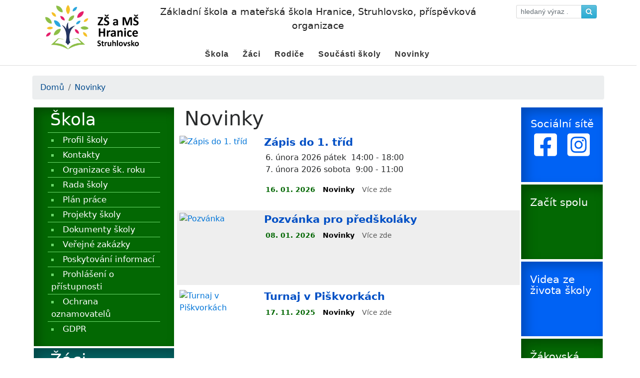

--- FILE ---
content_type: text/html; charset=UTF-8
request_url: http://www.zsstruhlovsko.cz/novinky
body_size: 9762
content:
<!DOCTYPE html>
<html  lang="cs" dir="ltr">
<head>
  <title>Novinky | Základní škola a mateřská škola Hranice, Struhlovsko, příspěvková organizace</title>
  <meta http-equiv="Content-Type" content="text/html; charset=utf-8" />
  <meta http-equiv="content-language" content="cs" />
  <meta name="Content-language" content="cs" />
  <meta name="viewport" content="width=device-width, initial-scale=1, shrink-to-fit=no">
  <meta name="author" content="design, code: Mgr. Karel Přibyl, info@codekey.cz" />
  <meta http-equiv="reply-to" content="info@codekey.cz" />
  <meta http-equiv="Cache-control" content="no-cache" />
  <meta http-equiv="Pragma" content="no-cache" />
  <meta http-equiv="Expires" content="0" />
  <meta name="robots" content="NOODP, index, follow" />
  <meta name="rating" content="general" />
  <meta http-equiv="imagetoolbar" content="no" />
  <meta name="google-site-verification" content="" />
  <meta name="keywords" content="" />
  <meta name="description" content="Novinky" />
  
  <link type="image/x-icon" href="/favicon.ico" rel="shortcut icon"/>

  <!-- doplnit lomitka na zacatek URL -->
  <link rel='stylesheet' type='text/css' media='screen,projection' href='/css/uiquery/jquery-ui.min.css' /> 
  <link rel='stylesheet' type='text/css' media='screen,projection' href='/css/uiquery/jquery-ui.structure.min.css' />
  <link rel='stylesheet' type='text/css' media='screen,projection' href='/css/bootstrap/bootstrap.min.css' />
  <link rel='stylesheet' type='text/css' media='screen,projection' href='/css/bootstrap/bootstrap-theme.min.css' />
  <link rel='stylesheet' type='text/css' media='screen,projection' href='/css/colorbox/colorbox.css' /> 
  <link rel='stylesheet' type='text/css' media='screen,projection' href='/fonts/font-awesome/css/font-awesome.min.css' /> 
  <link rel='stylesheet' href="/css/bx-slider/jquery.bxslider.css" rel="stylesheet" type="text/css"/>
  <link rel='stylesheet' type='text/css' media='screen,projection' href='/css/flexislider/flexslider.css' /> 
      <link rel='stylesheet' type='text/css' media='screen,projection' href='/css/cssmenu/cssmenu.css?x=2' />
    <link rel='stylesheet' type='text/css' media='screen,projection' href='/css/layout.css?x=8' />
    <!-- 1. load fonts -->
  <link href="/jscripts/fancybox/jquery.fancybox.css" rel="stylesheet">
  <link rel="stylesheet" type="text/css" href="/css/fonts.css">
  
  <script type="text/javascript" src="/jscripts/jquery-min.js" ></script>
  <script type="text/javascript" src="/jscripts/jquery-ui.min.js" ></script>
  <script type="text/javascript" src="/jscripts/jquery.plugins.js" ></script>
  <script type="text/javascript" src="/jscripts/jquery.easing.min.js" ></script>
  <script type="text/javascript" src="/jscripts/jquery.cycle.min.js"></script>
  
  <script type="text/javascript" src="/jscripts/jquery.colorbox.min.js"></script>
  <script type="text/javascript" src="/jscripts/jquery.colorbox-cs.js"></script>
  
  <script type="text/javascript" src="/jscripts/jquery.bxSlider.min.js"></script>
  <script type="text/javascript" src="/jscripts/fancybox/jquery.fancybox.js" ></script>

  <script src="https://npmcdn.com/tether@1.2.4/dist/js/tether.min.js"></script>
  <script type="text/javascript" src="/jscripts/bootstrap/bootstrap.min.js"></script>
  <script type="text/javascript" src="/plugins/cssmenu/cssmenu.js"></script>
  <script type="text/javascript" src="/jscripts/cookieinfo.min.js?x=1" id="cookieinfo" data-position="bottom"></script>
  <script type="text/javascript" src="/jscripts/main.js"></script>  
  <!-- [if lt IE 9] -->
	  <script type="text/javascript" src="/jscripts/ie9-hacks.js"></script>
  <!-- [/endif] -->
</head>
<body  class="">
<header id="header-top">
<div class="container" id='container-top'>
   <div class="row">
   <div class="col-md-2">
      <a href="/" title="ZŠ a MŠ Hranice, Struhlovsko" class="logo2" accesskey="0">
         <img src="/images/template/logo-zs-ms-struhlovsko.png" alt="ZŠ a MŠ Hranice, Struhlovsko" />
      </a>
   </div>
   <div class="col-sm-12 col-md-8">
               <p class="titlePage">Základní škola a mateřská škola Hranice, Struhlovsko, příspěvková organizace</p>
            <nav id='cssmenu'>
      <div id="head-mobile">Menu</div>
      <div class="button"></div>
      <ul id = "main-menu"  class = ""   role ="menu" ><li class="  dropdown " role="menuitem"><a href="/skola" title="Škola"   accesskey = "S"><span>Škola</span></a><ul id = ""  class = ""   role ="menu" ><li class="  " role="menuitem"><a href="/profil-skoly" title="Profil školy"   accesskey = ""><span>Profil školy</span></a></li><li class="  " role="menuitem"><a href="/zamestnanci" title="Kontakty"   accesskey = ""><span>Kontakty</span></a></li><li class="  " role="menuitem"><a href="/data/file/pdf/organizace_skolniho_roku_2025_2026.pdf" title="Organizace šk. roku"   accesskey = ""><span>Organizace šk. roku</span></a></li><li class="  dropdown " role="menuitem"><a href="/rada-skoly" title="Rada školy"  ><span>Rada školy</span></a><ul id = ""  class = ""   role ="menu" ><li class="  " role="menuitem"><a href="/clenove" title="Členové"   accesskey = ""><span>Členové</span></a></li><li class="posledni  " role="menuitem"><a href="/pravni-ramec-cinnosti-rady-skoly" title="Právní rámec činnosti Rady školy"  ><span>Právní rámec činnosti Rady školy</span></a></li></ul></li><li class="  " role="menuitem"><a href="/data/file/pdf/dokumenty-skoly/plan_prace_2024_2025.pdf" title="Plán práce"   accesskey = ""><span>Plán práce</span></a></li><li class="  " role="menuitem"><a href="/projekty-skoly" title="Projekty školy"  ><span>Projekty školy</span></a></li><li class="  " role="menuitem"><a href="/dokumenty-skoly" title="Dokumenty školy"   accesskey = ""><span>Dokumenty školy</span></a></li><li class="  " role="menuitem"><a href="/verejne-zakazky" title="Veřejné zakázky"   accesskey = ""><span>Veřejné zakázky</span></a></li><li class="  " role="menuitem"><a href="/data/file/pdf/poskytovani_informaci_2022_p.pdf" title="Poskytování informací"   accesskey = ""><span>Poskytování informací</span></a></li><li class="  " role="menuitem"><a href="/prohlaseni-o-pristupnosti" title="Prohlášení o přístupnosti"   accesskey = ""><span>Prohlášení o přístupnosti</span></a></li><li class="  " role="menuitem"><a href="/ochrana-oznamovatelu" title="Ochrana oznamovatelů"   accesskey = ""><span>Ochrana oznamovatelů</span></a></li><li class="posledni  " role="menuitem"><a href="/gdpr" title="GDPR"   accesskey = ""><span>GDPR</span></a></li></ul></li><li class="  dropdown " role="menuitem"><a href="/zaci" title="Žáci"  ><span>Žáci</span></a><ul id = ""  class = ""   role ="menu" ><li class="  " role="menuitem"><a href="/konzultace-pro-zaky" title="Konzultace pro žáky"   accesskey = ""><span>Konzultace pro žáky</span></a></li><li class="  " role="menuitem"><a href="https://bakalari.zsstruhlovsko.cz/next/zmeny.aspx" title="Suplování"   accesskey = ""><span>Suplování</span></a></li><li class="  " role="menuitem"><a href="https://bakalari.zsstruhlovsko.cz/timetable/public" title="Rozvrhy"   accesskey = ""><span>Rozvrhy</span></a></li><li class="  " role="menuitem"><a href="https://bakalari.zsstruhlovsko.cz/" title="Žákovská knížka"   accesskey = ""><span>Žákovská knížka</span></a></li><li class="  dropdown " role="menuitem"><a href="/stranky-trid" title="Stránky tříd"   accesskey = ""><span>Stránky tříd</span></a><ul id = ""  class = ""   role ="menu" ><li class="  " role="menuitem"><a href="/2025-26-1A" title="1. A"   accesskey = ""><span>1. A</span></a></li><li class="  " role="menuitem"><a href="/2025-26-1B" title="1. B"   accesskey = ""><span>1. B</span></a></li><li class="  " role="menuitem"><a href="/2024-25-1A" title="2. A"   accesskey = ""><span>2. A</span></a></li><li class="  " role="menuitem"><a href="/2024-25-1B" title="2. B"   accesskey = ""><span>2. B</span></a></li><li class="  " role="menuitem"><a href="/2023-24-1A" title="3. A"   accesskey = ""><span>3. A</span></a></li><li class="  " role="menuitem"><a href="/2023-24-1B" title="3. B"   accesskey = ""><span>3. B</span></a></li><li class="  " role="menuitem"><a href="/2022-23-1A" title="4. A"   accesskey = ""><span>4. A</span></a></li><li class="  " role="menuitem"><a href="/2022-23-1B" title="4. B"   accesskey = ""><span>4. B</span></a></li><li class="  " role="menuitem"><a href="/2021-22-1A" title="5. A"   accesskey = ""><span>5. A</span></a></li><li class="  " role="menuitem"><a href="/2021-22-1B" title="5. B"   accesskey = ""><span>5. B</span></a></li><li class="  " role="menuitem"><a href="/2020-21-1A" title="6. A"   accesskey = ""><span>6. A</span></a></li><li class="  " role="menuitem"><a href="/2020-21-1B" title="6. B"   accesskey = ""><span>6. B</span></a></li><li class="  " role="menuitem"><a href="/2025-26-6C" title="6. C"   accesskey = ""><span>6. C</span></a></li><li class="  " role="menuitem"><a href="/2019-20-1A" title="7. A"   accesskey = ""><span>7. A</span></a></li><li class="  " role="menuitem"><a href="/2019-20-1B" title="7. B"   accesskey = ""><span>7. B</span></a></li><li class="  " role="menuitem"><a href="/2024-25-6C" title="7. C"   accesskey = ""><span>7. C</span></a></li><li class="  " role="menuitem"><a href="/2018-19-1A" title="8. A"   accesskey = ""><span>8. A</span></a></li><li class="  " role="menuitem"><a href="/2018-19-1B" title="8. B"   accesskey = ""><span>8. B</span></a></li><li class="  " role="menuitem"><a href="/2023-2024-6C" title="8. C"   accesskey = ""><span>8. C</span></a></li><li class="  " role="menuitem"><a href="/2018-19-2A" title="9. A"   accesskey = ""><span>9. A</span></a></li><li class="  " role="menuitem"><a href="/2018-19-2B" title="9. B"   accesskey = ""><span>9. B</span></a></li><li class="  " role="menuitem"><a href="/2022-23-6C" title="9. C"   accesskey = ""><span>9. C</span></a></li><li class="posledni  dropdown " role="menuitem"><a href="/historie-stranek-trid" title="Historie"   accesskey = ""><span>Historie</span></a><ul id = ""  class = ""   role ="menu" ><li class="  " role="menuitem"><a href="/2018-19-9A" title="9. A 2018 - 2019"   accesskey = ""><span>9. A 2018 - 2019</span></a></li><li class="  " role="menuitem"><a href="/2018-19-8A" title="9. A 2018 - 2020"   accesskey = ""><span>9. A 2018 - 2020</span></a></li><li class="  " role="menuitem"><a href="/2018-19-8B" title="9. B 2018 - 2020"   accesskey = ""><span>9. B 2018 - 2020</span></a></li><li class="  " role="menuitem"><a href="/2018-19-7A" title="9. A 2018 - 2021"   accesskey = ""><span>9. A 2018 - 2021</span></a></li><li class="  " role="menuitem"><a href="/2018-19-7B" title="9. B 2018 - 2021"   accesskey = ""><span>9. B 2018 - 2021</span></a></li><li class="  " role="menuitem"><a href="/2018-19-6A" title="9. A 2018 - 2022"   accesskey = ""><span>9. A 2018 - 2022</span></a></li><li class="  " role="menuitem"><a href="/2018-19-6B" title="9. B 2018 - 2022"   accesskey = ""><span>9. B 2018 - 2022</span></a></li><li class="  " role="menuitem"><a href="/2018-19-5A" title="9. A 2018 -2023"   accesskey = ""><span>9. A 2018 -2023</span></a></li><li class="  " role="menuitem"><a href="/2019-20-6B" title="9. B 2019 - 2023"   accesskey = ""><span>9. B 2019 - 2023</span></a></li><li class="  " role="menuitem"><a href="/2018-19-4A" title="9. A 2018 - 2024"   accesskey = ""><span>9. A 2018 - 2024</span></a></li><li class="  " role="menuitem"><a href="/2018-19-4B" title="9. B 2018 - 2024"   accesskey = ""><span>9. B 2018 - 2024</span></a></li><li class="  " role="menuitem"><a href="/2020-21-6c" title="9. C 2020 - 2024"   accesskey = ""><span>9. C 2020 - 2024</span></a></li><li class="  " role="menuitem"><a href="/2018-19-3A" title="9. A 2018 - 2025"   accesskey = ""><span>9. A 2018 - 2025</span></a></li><li class="  " role="menuitem"><a href="/2020-21-5b" title="9. B 2020 - 2025"   accesskey = ""><span>9. B 2020 - 2025</span></a></li><li class="posledni  " role="menuitem"><a href="/2021-22-6C" title="9. C 2021 - 2025"   accesskey = ""><span>9. C 2021 - 2025</span></a></li></ul></li></ul></li><li class="  " role="menuitem"><a href="/krouzky" title="Kroužky"   accesskey = ""><span>Kroužky</span></a></li><li class="posledni  " role="menuitem"><a href="/zakovska-samosprava" title="Žákovská samospráva"  ><span>Žákovská samospráva</span></a></li></ul></li><li class="  dropdown " role="menuitem"><a href="/rodice" title="Rodiče"  ><span>Rodiče</span></a><ul id = ""  class = ""   role ="menu" ><li class="  " role="menuitem"><a href="https://bakalari.zsstruhlovsko.cz/" title="Žákovská knížka"   accesskey = ""><span>Žákovská knížka</span></a></li><li class="  " role="menuitem"><a href="/konzultace" title="Konzultace"   accesskey = ""><span>Konzultace</span></a></li><li class="  dropdown " role="menuitem"><a href="/skolni-poradenske-pracoviste" title="Školní poradenské pracoviště"  ><span>Školní poradenské pracoviště</span></a><ul id = ""  class = ""   role ="menu" ><li class="  " role="menuitem"><a href="/skolni-psycholozka-02" title="Školní psycholog"   accesskey = ""><span>Školní psycholog</span></a></li><li class="  " role="menuitem"><a href="/vychovna-poradkyne-01" title="Výchovný poradce"   accesskey = ""><span>Výchovný poradce</span></a></li><li class="  " role="menuitem"><a href="/metodicka-prevence-01" title="Školní metodik prevence"   accesskey = ""><span>Školní metodik prevence</span></a></li><li class="posledni  " role="menuitem"><a href="/Specialnipedagog01" title="Speciální pedagog"   accesskey = ""><span>Speciální pedagog</span></a></li></ul></li><li class="  " role="menuitem"><a href="/formulare-ke-stazeni" title="Formuláře ke stažení"   accesskey = ""><span>Formuláře ke stažení</span></a></li><li class="  " role="menuitem"><a href="/spolek-rodicu" title="Spolek rodičů při ZŠ"   accesskey = ""><span>Spolek rodičů při ZŠ</span></a></li><li class="posledni  " role="menuitem"><a href="/zapis-do-1-tridy" title="Zápis do 1. třídy"   accesskey = ""><span>Zápis do 1. třídy</span></a></li></ul></li><li class="  dropdown " role="menuitem"><a href="/soucasti-skoly" title="Součásti školy"  ><span>Součásti školy</span></a><ul id = ""  class = ""   role ="menu" ><li class="  " role="menuitem"><a href="/skola" title="Základní škola"  ><span>Základní škola</span></a></li><li class="  " role="menuitem"><a href="https://materska-skola-klicek-hranice.webnode.cz/aktuality/" title="Mateřská škola"   accesskey = ""><span>Mateřská škola</span></a></li><li class="  dropdown " role="menuitem"><a href="/skolni-druzina" title="Školní družina"  ><span>Školní družina</span></a><ul id = ""  class = ""   role ="menu" ><li class="posledni  dropdown " role="menuitem"><a href="/oddeleni-druziny" title="Oddělení školní družiny"  ><span>Oddělení školní družiny</span></a><ul id = ""  class = ""   role ="menu" ><li class="  " role="menuitem"><a href="/zirafky-18-19" title="1. oddělení Žirafky"   accesskey = ""><span>1. oddělení Žirafky</span></a></li><li class="  " role="menuitem"><a href="/berusky-18-19" title="2. oddělení Berušky"  ><span>2. oddělení Berušky</span></a></li><li class="posledni  " role="menuitem"><a href="/slunicka-18-19" title="3. oddělení Sluníčka"  ><span>3. oddělení Sluníčka</span></a></li></ul></li></ul></li><li class="posledni  " role="menuitem"><a href="/jidelna" title="Jídelna"   accesskey = ""><span>Jídelna</span></a></li></ul></li><li class="posledni  " role="menuitem"><a href="/novinky" title="Novinky"  ><span>Novinky</span></a></li></ul>
   </nav>
   </div>
   <div class="col-sm-12 col-md-2">
      <div class = "clearfix visible-xs"></div>
            <section id="search-box" role="search">
    	  <form action="/vysledky-hledani" method="post" id="search-form">
			<div id="custom-search-input">
               <div class="input-group">
                  <input type="text" class="form-control form-control-sm" placeholder="hledaný výraz ." aria-label="hledaný výraz ." name="search_text">
                  <span class="input-group-btn">
                    <button class="btn btn-sm btn-info form-control-sm" type="button" id="submitBtn" name="Hledat" aria-label="Hledat"><i class="fa fa-search fa-sm"></i></button>
                  </span>
                </div>
            </div>
       	</form>
      </section>   
   </div>
   </div>
</div>
</header>
<script type="text/javascript">
<!--

   $(document).ready(function(){
      $('#carusel')
         .cycle({
            timeout: 6000,
            fx:     'uncover',
            delay:   1000,
            pager:  '#slider-nav-ul',
            pagerAnchorBuilder: function(idx, slide) { 
                // return selector string for existing anchor 
                return '#slider-nav-ul li:eq(' + idx + ') a'; 
            }
         });
		
		
		 var slider = $('#parners-loga-ul').bxSlider({
		    displaySlideQty: 6,
		    moveSlideQty: 1,
		    auto: true
		});
		
         $('#prev').click(function(){
		    slider.goToPreviousSlide();
		    return false;
		  });

		  $('#next').click(function(){
		    slider.goToNextSlide();
		    return false;
         });
		
		//$('#top-slider').cycle('stop');			
		$("a.galery").colorbox({opacity: 0.7}); 
		$("body").removeClass("js_disable"); 
		
		$("input.clearClick").click(function() {
			$(this).val('')          // clear field
            .unbind('click');
	    })
	    
	    $('#top-link').click(function(e) {
	      e.preventDefault();
	      $('html, body').animate({scrollTop:0}, 'slow');
	    });
	})
		

//--> 
</script>

 
<div class="container">
   <dic class="row"><nav aria-label="breadcrumb" role="navigation">
   <ol class="breadcrumb">
      <li class="breadcrumb-item"><a href="/" title="Zpět na: ">Domů</a></li>
					<li class="breadcrumb-item"><a href="/novinky" title="Zpět na: Novinky">Novinky</a></li>
			  </ol>
</nav>
 </dic>
   <div class="row boxed">
      <div class="col-md-3 menuCol hidden-sm">
         <div class="col-md-12 cGreen"><span class="headerMenuH2"><a href="/skola" title="Škola">Škola</a></span>
   <ul class="index-left-menu cGreenLi"><li class=""><a href="/profil-skoly" title="Profil školy"   accesskey = "">Profil školy</a></li><li class=""><a href="/zamestnanci" title="Kontakty"   accesskey = "">Kontakty</a></li><li class=""><a href="/data/file/pdf/organizace_skolniho_roku_2025_2026.pdf" title="Organizace šk. roku" target = " _blank"   accesskey = "">Organizace šk. roku</a></li><li class=""><a href="/rada-skoly" title="Rada školy"  >Rada školy</a></li><li class=""><a href="/data/file/pdf/dokumenty-skoly/plan_prace_2024_2025.pdf" title="Plán práce" target = " _blank"   accesskey = "">Plán práce</a></li><li class=""><a href="/projekty-skoly" title="Projekty školy"  >Projekty školy</a></li><li class=""><a href="/dokumenty-skoly" title="Dokumenty školy"   accesskey = "">Dokumenty školy</a></li><li class=""><a href="/verejne-zakazky" title="Veřejné zakázky" target = " _blank"   accesskey = "">Veřejné zakázky</a></li><li class=""><a href="/data/file/pdf/poskytovani_informaci_2022_p.pdf" title="Poskytování informací" target = " _blank"   accesskey = "">Poskytování informací</a></li><li class=""><a href="/prohlaseni-o-pristupnosti" title="Prohlášení o přístupnosti"   accesskey = "">Prohlášení o přístupnosti</a></li><li class=""><a href="/ochrana-oznamovatelu" title="Ochrana oznamovatelů"   accesskey = "">Ochrana oznamovatelů</a></li><li class=""><a href="/gdpr" title="GDPR"   accesskey = "">GDPR</a></li></ul>         
</div>
<div class="col-md-12 cLightBlue"><span class="headerMenuH2"><a href="/zaci" title="Žáci">Žáci</a></span>
   <ul class="index-left-menu cLightBlueLi"><li class=""><a href="/konzultace-pro-zaky" title="Konzultace pro žáky"   accesskey = "">Konzultace pro žáky</a></li><li class=""><a href="https://bakalari.zsstruhlovsko.cz/next/zmeny.aspx" title="Suplování" target = " _blank"   accesskey = "">Suplování</a></li><li class=""><a href="https://bakalari.zsstruhlovsko.cz/timetable/public" title="Rozvrhy" target = " _blank"   accesskey = "">Rozvrhy</a></li><li class=""><a href="https://bakalari.zsstruhlovsko.cz/" title="Žákovská knížka" target = " _blank"   accesskey = "">Žákovská knížka</a></li><li class=""><a href="/stranky-trid" title="Stránky tříd"   accesskey = "">Stránky tříd</a></li><li class=""><a href="/krouzky" title="Kroužky"   accesskey = "">Kroužky</a></li><li class=""><a href="/zakovska-samosprava" title="Žákovská samospráva"  >Žákovská samospráva</a></li></ul>         
</div>
<div class="col-md-12 cDarkBlue"><span class="headerMenuH2"><a href="/rodice" title="Rodiče">Rodiče</a></span>
   <ul class="index-left-menu cBlueLi"><li class=""><a href="https://bakalari.zsstruhlovsko.cz/" title="Žákovská knížka" target = " _blank"   accesskey = "">Žákovská knížka</a></li><li class=""><a href="/konzultace" title="Konzultace"   accesskey = "">Konzultace</a></li><li class=""><a href="/skolni-poradenske-pracoviste" title="Školní poradenské pracoviště"  >Školní poradenské pracoviště</a></li><li class=""><a href="/formulare-ke-stazeni" title="Formuláře ke stažení"   accesskey = "">Formuláře ke stažení</a></li><li class=""><a href="/spolek-rodicu" title="Spolek rodičů při ZŠ"   accesskey = "">Spolek rodičů při ZŠ</a></li><li class=""><a href="/zapis-do-1-tridy" title="Zápis do 1. třídy"   accesskey = "">Zápis do 1. třídy</a></li></ul>
</div>
<div class="col-md-12 cGreen"><span class="headerMenuH2"><a href="/soucasti-skoly" title="Součásti školy">Součásti školy</a></span>
   <ul class="index-left-menu cGreenLi"><li class=""><a href="/skola" title="Základní škola"  >Základní škola</a></li><li class=""><a href="https://materska-skola-klicek-hranice.webnode.cz/aktuality/" title="Mateřská škola" target = " _blank"   accesskey = "">Mateřská škola</a></li><li class=""><a href="/skolni-druzina" title="Školní družina"  >Školní družina</a></li><li class=""><a href="/jidelna" title="Jídelna" target = " _blank"   accesskey = "">Jídelna</a></li></ul>
</div>
<div class="col-md-12 cLightBlue"><span class="headerMenuH2"><a href="/" title=""></a></span>
   <ul class="index-left-menu cLightBlueLi"></ul>         
</div>
         		



<div class="clearfix">&nbsp;</div>
      </div>
         
      <div class="col page-content">
         <header class="h1">
            <h1>Novinky</h1>
         </header>

            

                     

            
                     
          
                    	
                     <div class="row list-articles licha">
            <div class="col-md-3 col-sm-12 news-img">
               <a href="/novinky/zapis2627" title="Zápis do 1. tříd">
                                 <img src="/data/foto/4524/zapis-do-1-trid-1m.jpg" alt="Zápis do 1. tříd" class="img-fluid float-left"/>
               
                              </a>
            </div>


            <div class="col-md-9">
               <h3 class="news-h2-text"><a href="/novinky/zapis2627" title="Zápis do 1. tříd - ">Zápis do 1. tříd</a></h3>
               <div class="news-short-text col-md-12"><p>6. &uacute;nora 2026 p&aacute;tek&nbsp; 14:00 - 18:00<br />
7. &uacute;nora 2026 sobota&nbsp; 9:00 - 11:00</p></div>
               <div class="col-md-12">
                  <span class="news-datum">16. 01. 2026 </span>
                  &nbsp;
                  <span class="news-kategory"><a href="/novinky" title="Novinky" class="clKatLink">Novinky</a></span>
                  &nbsp;
                  <span class="news-vice"><a href="/novinky/zapis2627" title="Více zde - Zápis do 1. tříd" class="vice">Více zde</a></span>
               </div>
            </div>
         </div>
         
                        
               <div class="row list-articles suda">
            <div class="col-md-3 col-sm-12 news-img">
               <a href="/novinky/predskolaci2526-26" title="Pozvánka pro předškoláky">
                                 <img src="/data/foto/4364/-1m.jpg" alt="Pozvánka" class="img-fluid float-left"/>
               
                              </a>
            </div>


            <div class="col-md-9">
               <h3 class="news-h2-text"><a href="/novinky/predskolaci2526-26" title="Pozvánka pro předškoláky - ">Pozvánka pro předškoláky</a></h3>
               <div class="news-short-text col-md-12"></div>
               <div class="col-md-12">
                  <span class="news-datum">08. 01. 2026 </span>
                  &nbsp;
                  <span class="news-kategory"><a href="/novinky" title="Novinky" class="clKatLink">Novinky</a></span>
                  &nbsp;
                  <span class="news-vice"><a href="/novinky/predskolaci2526-26" title="Více zde - Pozvánka pro předškoláky" class="vice">Více zde</a></span>
               </div>
            </div>
         </div>
         
                        
               <div class="row list-articles licha">
            <div class="col-md-3 col-sm-12 news-img">
               <a href="/novinky/odstrcilova 001" title="Turnaj v Piškvorkách">
                                 <img src="/data/foto/4447/turnaj-v-piskvorkach-3m.jpg" alt="Turnaj v Piškvorkách" class="img-fluid float-left"/>
               
                              </a>
            </div>


            <div class="col-md-9">
               <h3 class="news-h2-text"><a href="/novinky/odstrcilova 001" title="Turnaj v Piškvorkách - ">Turnaj v Piškvorkách</a></h3>
               <div class="news-short-text col-md-12"></div>
               <div class="col-md-12">
                  <span class="news-datum">17. 11. 2025 </span>
                  &nbsp;
                  <span class="news-kategory"><a href="/novinky" title="Novinky" class="clKatLink">Novinky</a></span>
                  &nbsp;
                  <span class="news-vice"><a href="/novinky/odstrcilova 001" title="Více zde - Turnaj v Piškvorkách" class="vice">Více zde</a></span>
               </div>
            </div>
         </div>
         
                        
               <div class="row list-articles suda">
            <div class="col-md-3 col-sm-12 news-img">
               <a href="/novinky/sedlackova-68" title="Předškoláci - první setkání">
                                 <img src="/data/foto/4441/predskolaci-1-1m.jpg" alt="Předškoláci 1" class="img-fluid float-left"/>
               
                              </a>
            </div>


            <div class="col-md-9">
               <h3 class="news-h2-text"><a href="/novinky/sedlackova-68" title="Předškoláci - první setkání - ">Předškoláci - první setkání</a></h3>
               <div class="news-short-text col-md-12"><p>Ve čtvrtek 13. listopadu proběhlo prvn&iacute; setk&aacute;n&iacute; na&scaron;ich mal&yacute;ch před&scaron;kol&aacute;ků.</p></div>
               <div class="col-md-12">
                  <span class="news-datum">14. 11. 2025 </span>
                  &nbsp;
                  <span class="news-kategory"><a href="/novinky" title="Novinky" class="clKatLink">Novinky</a></span>
                  &nbsp;
                  <span class="news-vice"><a href="/novinky/sedlackova-68" title="Více zde - Předškoláci - první setkání" class="vice">Více zde</a></span>
               </div>
            </div>
         </div>
         
                        
               <div class="row list-articles licha">
            <div class="col-md-3 col-sm-12 news-img">
               <a href="/novinky/sudoky2025" title="SUDOKU 2025">
                                 <img src="/data/foto/4397/sudoku-2025-1m.jpg" alt="SUDOKU 2025" class="img-fluid float-left"/>
               
                              </a>
            </div>


            <div class="col-md-9">
               <h3 class="news-h2-text"><a href="/novinky/sudoky2025" title="SUDOKU 2025 - ">SUDOKU 2025</a></h3>
               <div class="news-short-text col-md-12"></div>
               <div class="col-md-12">
                  <span class="news-datum">22. 10. 2025 </span>
                  &nbsp;
                  <span class="news-kategory"><a href="/novinky" title="Novinky" class="clKatLink">Novinky</a></span>
                  &nbsp;
                  <span class="news-vice"><a href="/novinky/sudoky2025" title="Více zde - SUDOKU 2025" class="vice">Více zde</a></span>
               </div>
            </div>
         </div>
         
                        
               <div class="row list-articles suda">
            <div class="col-md-3 col-sm-12 news-img">
               <a href="/novinky/Has-142" title="Poprvé se soutěžně skákalo pod širým nebem">
                                 <img src="/data/foto/4378/-1m.jpg" alt="." class="img-fluid float-left"/>
               
                              </a>
            </div>


            <div class="col-md-9">
               <h3 class="news-h2-text"><a href="/novinky/Has-142" title="Poprvé se soutěžně skákalo pod širým nebem - ">Poprvé se soutěžně skákalo pod širým nebem</a></h3>
               <div class="news-short-text col-md-12"><p style="text-align: justify;">Poprv&eacute; pod &scaron;ir&yacute;m nebem, nov&eacute; doskoči&scaron;tě, tradičně dobr&aacute; organizace &ndash; to v&scaron;e letos přispělo k rekordn&iacute;mu počtu &uacute;častn&iacute;ků v historii z&aacute;vodu ve skoku vysok&eacute;m pro ž&aacute;ky Hranicka &ndash; Struhlov&aacute;ck&eacute; laťky.</p></div>
               <div class="col-md-12">
                  <span class="news-datum">11. 10. 2025 </span>
                  &nbsp;
                  <span class="news-kategory"><a href="/novinky" title="Novinky" class="clKatLink">Novinky</a></span>
                  &nbsp;
                  <span class="news-vice"><a href="/novinky/Has-142" title="Více zde - Poprvé se soutěžně skákalo pod širým nebem" class="vice">Více zde</a></span>
               </div>
            </div>
         </div>
         
                        
               <div class="row list-articles licha">
            <div class="col-md-3 col-sm-12 news-img">
               <a href="/novinky/denotevrenychdveri2025" title="Den otevřených dvěří">
                                 <img src="/data/foto/4375/pozvanka-1m.jpg" alt="Pozvánka" class="img-fluid float-left"/>
               
                              </a>
            </div>


            <div class="col-md-9">
               <h3 class="news-h2-text"><a href="/novinky/denotevrenychdveri2025" title="Den otevřených dvěří - ">Den otevřených dvěří</a></h3>
               <div class="news-short-text col-md-12"><p>Děkujeme v&scaron;em z&aacute;jemcům o na&scaron;i &scaron;kolu. Pozn&aacute;n&iacute; aktivit, diskuze, otevřenost.</p></div>
               <div class="col-md-12">
                  <span class="news-datum">10. 10. 2025 </span>
                  &nbsp;
                  <span class="news-kategory"><a href="/novinky" title="Novinky" class="clKatLink">Novinky</a></span>
                  &nbsp;
                  <span class="news-vice"><a href="/novinky/denotevrenychdveri2025" title="Více zde - Den otevřených dvěří" class="vice">Více zde</a></span>
               </div>
            </div>
         </div>
         
                        
               <div class="row list-articles suda">
            <div class="col-md-3 col-sm-12 news-img">
               <a href="/novinky/kralovic179" title="Turnaj v šachu 2025">
                                 <img src="/data/foto/4360/-10m.jpg" alt="Turnaj v šachu." class="img-fluid float-left"/>
               
                              </a>
            </div>


            <div class="col-md-9">
               <h3 class="news-h2-text"><a href="/novinky/kralovic179" title="Turnaj v šachu 2025 - ">Turnaj v šachu 2025</a></h3>
               <div class="news-short-text col-md-12"><p>V minul&eacute;m t&yacute;dnu proběhl na na&scaron;&iacute; &scaron;kole dal&scaron;&iacute; ročn&iacute;k &bdquo;Turnaje v &scaron;achu&ldquo;.</p></div>
               <div class="col-md-12">
                  <span class="news-datum">05. 10. 2025 </span>
                  &nbsp;
                  <span class="news-kategory"><a href="/novinky" title="Novinky" class="clKatLink">Novinky</a></span>
                  &nbsp;
                  <span class="news-vice"><a href="/novinky/kralovic179" title="Více zde - Turnaj v šachu 2025" class="vice">Více zde</a></span>
               </div>
            </div>
         </div>
         
                        
               <div class="row list-articles licha">
            <div class="col-md-3 col-sm-12 news-img">
               <a href="/novinky/exkurze-devatych-trid-do-osvetimi-a-brezinky" title="Exkurze devátých tříd do Osvětimi a Březinky">
                                 <img src="/data/foto/4349/9-rocnik-v-osvetimi-1m.jpg" alt="9. ročník v Osvětimi" class="img-fluid float-left"/>
               
                              </a>
            </div>


            <div class="col-md-9">
               <h3 class="news-h2-text"><a href="/novinky/exkurze-devatych-trid-do-osvetimi-a-brezinky" title="Exkurze devátých tříd do Osvětimi a Březinky - ">Exkurze devátých tříd do Osvětimi a Březinky</a></h3>
               <div class="news-short-text col-md-12"></div>
               <div class="col-md-12">
                  <span class="news-datum">26. 09. 2025 </span>
                  &nbsp;
                  <span class="news-kategory"><a href="/novinky" title="Novinky" class="clKatLink">Novinky</a></span>
                  &nbsp;
                  <span class="news-vice"><a href="/novinky/exkurze-devatych-trid-do-osvetimi-a-brezinky" title="Více zde - Exkurze devátých tříd do Osvětimi a Březinky" class="vice">Více zde</a></span>
               </div>
            </div>
         </div>
         
                        
               <div class="row list-articles suda">
            <div class="col-md-3 col-sm-12 news-img">
               <a href="/novinky/jurcakovayxyx2" title="Rok v Bradavicích v 5. B">
                                 <img src="/data/foto/4309/-46m.jpg" alt="Rok v Bradavicích" class="img-fluid float-left"/>
               
                              </a>
            </div>


            <div class="col-md-9">
               <h3 class="news-h2-text"><a href="/novinky/jurcakovayxyx2" title="Rok v Bradavicích v 5. B - ">Rok v Bradavicích v 5. B</a></h3>
               <div class="news-short-text col-md-12"><p>V&nbsp;z&aacute;ř&iacute; se p&aacute;ť&aacute;ci z&nbsp;Bradavic pustili do př&iacute;prav lektvarů a elix&iacute;rů ve &scaron;koln&iacute; kuchyni.</p></div>
               <div class="col-md-12">
                  <span class="news-datum">12. 09. 2025 </span>
                  &nbsp;
                  <span class="news-kategory"><a href="/novinky" title="Novinky" class="clKatLink">Novinky</a></span>
                  &nbsp;
                  <span class="news-vice"><a href="/novinky/jurcakovayxyx2" title="Více zde - Rok v Bradavicích v 5. B" class="vice">Více zde</a></span>
               </div>
            </div>
         </div>
         
                        
      	
   
	<div class="page-colector"> <a href="?&amp;p=1" title="První stránka" class="sipky ka">&laquo;</a>  <a href="?&amp;p=1" title="Zpět" class="sipky k1">&lsaquo;</a> <a href="?&amp;p=1" title="strana 1"  class="ON" >1</a><a href="?&amp;p=2" title="strana 2" >2</a><a href="?&amp;p=3" title="strana 3" >3</a><a href="?&amp;p=4" title="strana 4" >4</a><a href="?&amp;p=5" title="strana 5" >5</a><a href="?&amp;p=6" title="strana 6" >6</a> <a>..</a> <a href="?&amp;p=10" title="strana 10" >10</a> <a href="?&amp;p=2" title="Vpřed" class="sipky k1">&rsaquo;</a>  <a href="?&amp;p=37" title="Poslední stránka" class="sipky ka">&raquo;</a> &nbsp;  <span class="counterSum">1/37 </span></div> 

                   
         
      </div>
          
      <div class="col-md-2 wx2">
         <div class="col-md-12 cDarkBlue heightSmallBox sociallinks"><p style="text-align: center">
        <br>
        <span style="display: inline-block; margin-bottom: 5px;">Sociální sítě</span> <br>
        <a href="https://www.facebook.com/zsstruhlovsko" title="Facebook" target="_blank"><svg xmlns="http://www.w3.org/2000/svg" height="2.5em" viewBox="0 0 448 512"><!--! Font Awesome Free 6.4.2 by @fontawesome - https://fontawesome.com License - https://fontawesome.com/license (Commercial License) Copyright 2023 Fonticons, Inc. --><style>svg{fill:#ffffff}</style><path d="M400 32H48A48 48 0 0 0 0 80v352a48 48 0 0 0 48 48h137.25V327.69h-63V256h63v-54.64c0-62.15 37-96.48 93.67-96.48 27.14 0 55.52 4.84 55.52 4.84v61h-31.27c-30.81 0-40.42 19.12-40.42 38.73V256h68.78l-11 71.69h-57.78V480H400a48 48 0 0 0 48-48V80a48 48 0 0 0-48-48z"/></svg></a>
        &nbsp;
        <a href="https://www.instagram.com/zsstruhlovsko" title="Instagram" target="_blank"><svg xmlns="http://www.w3.org/2000/svg" height="2.5em" viewBox="0 0 448 512"><!--! Font Awesome Free 6.4.2 by @fontawesome - https://fontawesome.com License - https://fontawesome.com/license (Commercial License) Copyright 2023 Fonticons, Inc. --><style>svg{fill:#ffffff}</style><path d="M224,202.66A53.34,53.34,0,1,0,277.36,256,53.38,53.38,0,0,0,224,202.66Zm124.71-41a54,54,0,0,0-30.41-30.41c-21-8.29-71-6.43-94.3-6.43s-73.25-1.93-94.31,6.43a54,54,0,0,0-30.41,30.41c-8.28,21-6.43,71.05-6.43,94.33S91,329.26,99.32,350.33a54,54,0,0,0,30.41,30.41c21,8.29,71,6.43,94.31,6.43s73.24,1.93,94.3-6.43a54,54,0,0,0,30.41-30.41c8.35-21,6.43-71.05,6.43-94.33S357.1,182.74,348.75,161.67ZM224,338a82,82,0,1,1,82-82A81.9,81.9,0,0,1,224,338Zm85.38-148.3a19.14,19.14,0,1,1,19.13-19.14A19.1,19.1,0,0,1,309.42,189.74ZM400,32H48A48,48,0,0,0,0,80V432a48,48,0,0,0,48,48H400a48,48,0,0,0,48-48V80A48,48,0,0,0,400,32ZM382.88,322c-1.29,25.63-7.14,48.34-25.85,67s-41.4,24.63-67,25.85c-26.41,1.49-105.59,1.49-132,0-25.63-1.29-48.26-7.15-67-25.85s-24.63-41.42-25.85-67c-1.49-26.42-1.49-105.61,0-132,1.29-25.63,7.07-48.34,25.85-67s41.47-24.56,67-25.78c26.41-1.49,105.59-1.49,132,0,25.63,1.29,48.33,7.15,67,25.85s24.63,41.42,25.85,67.05C384.37,216.44,384.37,295.56,382.88,322Z"/></svg></a>
    </p></div>
<div class="col-md-12 cGreen heightSmallBox"><p><a href="/zacit-spolu" title="Začít spolu">Začít spolu</a></p></div>
<div class="col-md-12 cDarkBlue heightSmallBox"><p><a href="http://zsstruhlovsko.cz/2024-celnarova" title="Videa ze života školy">Videa ze života školy</a></p></div>
<div class="col-md-12 cGreen heightSmallBox"><p><a href="https://bakalari.zsstruhlovsko.cz/" title="Žákovská knížka">Žákovská knížka</a></p></div>
<div class="col-md-12 cDarkBlue heightSmallBox"><p><a href="/zamestnanci" title="Kontakty">Kontakty</a></p></div>
<div class="col-md-12 cGreen heightSmallBox"><p><a href="/jidelna" title="Jídelna">Jídelna</a></p></div>
<div class="col-md-12 cDarkBlue heightSmallBox sociallinks"><p style="padding-left: 7px; padding-top: 5px;">
        <br>
        <a href="https://bakalari.zsstruhlovsko.cz/next/zmeny.aspx" title="Suplování" style="padding: 0px 10px; display: inline-block;">Suplování</a>
        <br><br>
        <a href="https://bakalari.zsstruhlovsko.cz/timetable/public" title="Rozvrh" style="padding: 0px 10px; display: inline-block;">Rozvrh</a>
    </p></div>
<div class="col-md-12 cGreen heightSmallBox"><p><a href="https://www.robotelapps.com/WEBapp/sc_web_01.html?RSID20-193.17.249.226:2222" title="Jazyková učebna žáci">Jazyková učebna žáci</a></p></div>

      </div>
   </div>
</div>
<div id="back-top">
   <a href="/#top" title="Top"><span></span></a>
</div>

<div class="foot-row">
   <div class="container">
       <div class="row" >
            <div class="col-md-4 col-sm-6 foot-info">
                <h2>OFICIÁLNÍ NÁZEV: </h2>
<p>Základní škola a mateřská škola Hranice, Struhlovsko, <br />
    příspěvková organizace  <br /> <br />
    Adresa:  <br />
    Struhlovsko 1795,<br />
    753 01 Hranice,  <br />
    IČ: 14618575 <br />
    Kde nás najdete:  <br />
    Loc: 49°33'8.38"N, 17°43'40.258"E <br />
</p>
            </div>
            <div class="col-md-4 col-sm-6 foot-info">
                <!DOCTYPE HTML PUBLIC "-//W3C//DTD HTML 4.01 Transitional//EN">
<html>
<head>
  <meta content="text/html; charset=UTF-8" http-equiv="content-type">

  <title></title>
</head>
<body>

<h2>KONTAKTY:</h2>

<p> Tel.: + 420 581 650 166<br>

Identifik&aacute;tor datov&eacute; schr&aacute;nky: nevmmq6<br>

E-mail:
skola(zavin&aacute;č)zsstruhlovsko(tečka)cz<br>

<br>

Ředitel &scaron;koly <br>

Mgr. Radom&iacute;r Mach&aacute;ň, tel.: 581 650 151 <br>

<br>

Dal&scaron;&iacute;&shy; kontakty:<br>

&Scaron;koln&iacute; j&iacute;delna při Z&Scaron;,
tel.: 581 650 155<br>

Mateřsk&aacute; &scaron;kola,&nbsp; tel.: 581 650 165<br>

</p>

</body>
</html>

           </div>
           <div class="col-md-4 col-sm-6">
                   <h2>MAPA:</h2>
                   <a href="https://mapy.cz/zakladni?id=357283&q=zs+struhlovsko&source=firm&x=17.7208185&y=49.5535264&z=14" title="Mapa umístění školy" target="_blank"><img title="Mapa umístění školy" src="/images/template/mapa.jpg" width="440" height="175"></a>
           </div>
       </div>
      <div class="row">
           <div class="col-md-4 col-sm-6 foot-info">
               <h3>VZDĚLÁVACÍ PROGRAM:</h3>
               <p>Školní vzdělávací program pro základní vzdělávání <br />Ať s míčem, knihou nebo kružítkem - příležitost u nás dáme všem. </p>
           </div>
           <div class="col-md-4 col-sm-6 foot-info">
               <h3>DOPLŇKOVÁ ČINNOST:</h3>
               <p>Pořádání odborných kurzů, školení <br/>a jiných vzdělávacích akcí včetně lektorské činnosti</p>
            </div>
            <div class="col-md-4 col-sm-6 foot-info">
               <h3>REALITNÍ ČINNOST:</h3>
               <p>Pronájem a půjčování věcí movitých<br />Hostinská činnost (stravování cizích strávníků)</p>
            </div>
         </div>
   </div>
</div>
<!DOCTYPE HTML PUBLIC "-//W3C//DTD HTML 4.01 Transitional//EN">
<html>
<head>

  <meta content="text/html; charset=UTF-8" http-equiv="content-type">
  <title>loga-partneri</title>


</head>


<body>

<div class="container loga-partneri">
<div class="row text-center"><!-- <div class="col"><a
href="http://www.zsstruhlovsko.cz/meteo1/" title="Meteostanice"><img
style="border: 0px solid ;" src="/images/partneri/meteonew.jpg"
alt="METEOSTANICE"></a></div> -->
<div class="col"><a href="/podpora-prace-ucitelu-18" title="PPUC"><img style="border: 0px solid ;" src="/images/partneri/loppuc01.jpg" alt="PPUC"></a></div>

<div class="col"><a href="/opvvv-prir-nove" title="OPVVV - V&yacute;uka př&iacute;rodn&iacute;ch věd nově"><img style="border: 0px solid ;" src="/images/partneri/OPVVV_vyuka_nove.jpg" alt="V&yacute;uka př&iacute;rodn&iacute;ch věd nově" align="middle"></a><br></div>

<div class="col"><a href="/images/spolu_a_lepe_b.jpg" title="Spolu a l&eacute;pe"><img style="border: 0px solid ;" src="/images/partneri/sablony_spolu_a_lepe.jpg" alt="Spolu a l&eacute;pe"></a></div>

<div class="col"><a href="https://www.sfzp.cz/" title="SFŽP ČR"><img style="border: 0px solid ;" src="/images/partneri/sfzp.jpg" alt="SFŽP ČR"></a></div>

<div class="col"><a href="https://www.mzp.cz/" title="MŽP ČR"><img style="border: 0px solid ;" src="/images/partneri/mzp.jpg" alt="MŽP ČR"></a></div>

<div class="col"><a href="http://zsstruhlovsko.cz/poznej-a-chran" title="Poznej a chraň"><img style="border: 0px solid ;" src="/images/partneri/poznej.jpg" alt="Poznej a chraň"></a></div>

<div class="col"><a href="http://www.zsstruhlovsko.cz/foto1718/pokuso78/" title="Vzděl&aacute;vac&iacute; programy paměťov&yacute;ch instituc&iacute; do &scaron;kol"><img style="border: 0px solid ;" src="/images/partneri/pokusovs.jpg" alt="Pokusn&eacute; ověřov&aacute;n&iacute;"></a></div>

<div class="col"><a href="/erasmus-rozcestnik" title="ERASMUS+"><img style="border: 0px solid ;" src="/images/partneri/erasmus_2016.jpg" alt="ERASMUS+"></a></div>

<div class="col"><a href="/opvk-matematika-cesticky" title="OPVK"><img style="border: 0px solid ;" src="/images/partneri/OPVK_logo_s.jpg" alt="OPVK"></a></div>

<div class="col"><a href="/data/file/pdf/douc2022.pdf" title="Doučov&aacute;n&iacute; ž&aacute;ků &scaron;kol"><img style="border: 0px solid ;" src="/images/partneri/dousmall.jpg" alt="Doučov&aacute;n&iacute; ž&aacute;ků &scaron;kol"></a></div>

<div class="col"><a href="/data/file/pdf/rozvoj21.pdf" title="Rozvoj digit&aacute;ln&iacute;ch kompetenc&iacute; pedagogů"><img style="border: 0px solid ;" src="/images/partneri/rozvoj00.jpg" alt="Rozvoj digit&aacute;ln&iacute;ch kompetenc&iacute; pedagogů"></a></div>

<div class="col"><a href="/data/file/ikap2b.jpg" title="IKAPOK II"><img style="border: 0px solid ;" src="/images/partneri/ikap2.jpg" alt="IKAPOK II"></a></div>

<div class="col"><a href="/images/partneri/ikapii22.jpg" title="IKAP II"><img style="border: 0px solid ;" src="/images/partneri/ikapii2s.jpg" alt="IKAP II"></a></div>

<div class="col"><a href="/data/file/pdf/rozvijeni_digi_gramotnosti_ms.pdf" title="Rozv&iacute;jen&iacute; digit&aacute;ln&iacute; gramotnosti dět&iacute; již od M&Scaron;"><img style="border: 0px solid ;" src="/images/partneri/rodigr_s.jpg" alt="Rozv&iacute;jen&iacute; digit&aacute;ln&iacute; gramotnosti dět&iacute; již od M&Scaron;"></a></div>

<div class="col"><a href="/data/file/pdf/ds172.pdf" title="Digitalizujeme &scaron;kolu c&iacute;l 172"><img style="border: 0px solid ;" src="/images/partneri/ds172.jpg" alt="Digitalizujeme &scaron;kolu c&iacute;l 172"></a></div>

<div class="col"><a href="/data/file/pdf/ds173174.pdf" title="Digitalizujeme &scaron;kolu c&iacute;le 173 a 174"><img style="border: 0px solid ;" src="/images/partneri/ds173174.jpg" alt="Digitalizujeme &scaron;kolu c&iacute;le 173 a 174"></a></div>

<div class="col"><a href="/data/file/pdf/spolu_a_lepe_iv.pdf" title="Spolu a l&eacute;pe IV"><img style="border: 0px solid ;" src="/images/partneri/spolu_4.jpg" alt="Spolu a l&eacute;pe IV"></a></div>

<div class="col"><a href="/data/file/pdf/spolu_to_zvladneme.pdf" title="Spolu to zvl&aacute;dneme"><img style="border: 0px solid ;" src="/images/partneri/spolu_to_zvladneme.jpg" alt="Spolu to zvl&aacute;dneme"></a></div>

<div class="col"><a href="/data/file/pdf/obedy23.pdf" title="Obědy &scaron;kol&aacute;kům 2023"><img style="border: 0px solid ;" src="/images/partneri/obedy23.jpg" alt="Obědy &scaron;kol&aacute;kům 2023"></a></div>

<div class="col"><a href="/data/file/pdf/ucebna24.pdf" title="Modernizace učebny ciz&iacute;ch jazyků"><img style="border: 0px solid ;" src="/images/partneri/ucebna24.jpg" alt="Modernizace učebny ciz&iacute;ch jazyků"></a></div>

<div class="col"><a href="/data/file/pdf/obedy_25.pdf" title="Př&iacute;spěvky na obědy do &scaron;kol v Olomouck&eacute;m kraji"><img style="border: 0px solid ;" src="/images/partneri/obedy_25.jpg" alt="Př&iacute;spěvky na obědy do &scaron;kol v Olomouck&eacute;m kraji"></a></div>

<div class="col"><a href="/data/file/pdf/spolu_a_lepe_v.pdf" title="Spolu a l&eacute;pe V"><img style="border: 0px solid ;" src="/images/partneri/spolu_5.jpg" alt="Spolu a l&eacute;pe V"></a></div>

</div>
</div>

</body>
</html>

<div class="container-fluid copy-row">
	<div class="col-md-12">
            <p class="text-center">
            2001 - 2026 &copy; Základní škola a mateřská škola Hranice, Struhlovsko, příspěvková organizace - All rights reserved &nbsp;&nbsp;&nbsp;&nbsp;
            developed: <a href="http://www.codekey.cz" title="Marketing &amp; WebDesign - Olomouc, Přerov, Hranice">CodeKey.cz</a> &nbsp;&nbsp; grafika: Wedipa
            </p>
    </div>
</div>
<script type="text/javascript" src="/jscripts/fancy-box.js"></script>
<script type="text/javascript">

<!-- 
$(window).load(function() {

	(function(i,s,o,g,r,a,m){i['GoogleAnalyticsObject']=r;i[r]=i[r]||function(){
	(i[r].q=i[r].q||[]).push(arguments)},i[r].l=1*new Date();a=s.createElement(o),
	m=s.getElementsByTagName(o)[0];a.async=1;a.src=g;m.parentNode.insertBefore(a,m)
	})(window,document,'script','//www.google-analytics.com/analytics.js','ga');

	ga('create', '', 'auto');
	ga('send', 'pageview');
})
-->

</script>
<!-- /layout -->
</body>
</html>

--- FILE ---
content_type: text/css
request_url: http://www.zsstruhlovsko.cz/css/layout.css?x=8
body_size: 3207
content:
.boxed .col-lg-1,
.boxed .col-lg-10, 
.boxed .col-lg-11, 
.boxed .col-lg-12, 
.boxed .col-lg-2, 
.boxed .col-lg-3, 
.boxed .col-lg-4, 
.boxed .col-lg-5, 
.boxed .col-lg-6, 
.boxed .col-lg-7, 
.boxed .col-lg-8, 
.boxed .col-lg-9, .boxed .col-md-1, .boxed .col-md-10, .boxed .col-md-11, .boxed .col-md-12, .boxed .col-md-2, .boxed .col-md-3, 
.boxed .col-md-4, .boxed .col-md-5, .boxed .col-md-6, .boxed .col-md-7, .boxed .col-md-8, .boxed .col-md-9, .boxed .col-sm-1, 
.boxed .col-sm-10, .boxed .col-sm-11, .boxed .col-sm-12, .boxed .col-sm-2, .boxed .col-sm-3, .boxed .col-sm-4, .boxed .col-sm-5, 
.boxed .col-sm-6, .boxed .col-sm-7, .boxed .col-sm-8, .boxed .col-sm-9, .boxed .col-xs-1, .boxed .col-xs-10, .boxed .col-xs-11, .boxed .col-xs-12, 
.boxed .col-xs-2, .boxed .col-xs-3, .boxed .col-xs-4, .boxed .col-xs-5, .boxed .col-xs-6, .boxed .col-xs-7, .boxed .col-xs-8, .boxed .col-xs-9
{
   margin: 0px 0px; padding: 0px 3px;
}

.wx1 {width: 330px;}
.wx2 {width: 170px; flex: 170px; max-width: 170px;}
.wx3 {}


/* 00C500 */
/* 029F01 */
/* 03A003 */
.cGreen {
   background-color: #036803;
   -moz-box-shadow:    inset 10px 10px 20px #024E02;
   -webkit-box-shadow: inset 10px 10px 20px #024E02;
   box-shadow:         inset 10px 10px 20px #024E02;
}
/* 03DFDF */
/* 01b6b6 */
/* 01B5B5 */
.cLightBlue {
   background-color: #046262;
   -moz-box-shadow:    inset 10px 10px 20px #034949;
   -webkit-box-shadow: inset 10px 10px 20px #034949;
   box-shadow:         inset 10px 10px 20px #034949;
}
.cDarkBlue {
   background-color: #0062F4;
   -moz-box-shadow:    inset 10px 10px 20px #004CBD;
   -webkit-box-shadow: inset 10px 10px 20px #004CBD;
   box-shadow:         inset 10px 10px 20px #004CBD;

}

.cGreen, .cLightBlue, .cDarkBlue {color: white;}


.boxed .heightMenuBox {
   margin-bottom: 5px;
}

.boxed .heightMenuBox, #slider {height: 305px; }

.boxed .heightMenuBox.growMenuBox {height: 460px!important;}

.boxed .heightMenuBox.cGreen {height: 460px; }

.heightMenuBox h2, .menuCol .headerMenuH2,
.heightSmallBox h3 {font-size: 2.1em; padding: 25px 0px 5px 30px;}
.heightSmallBox h3 a, .heightMenuBox h2 a, .menuCol .headerMenuH2 a {color: white;}

.heightSmallBox h3 {font-size: 1.3em;}

.boxed .heightSmallBox, .heightSmallBox2 {
   height: 150px;
   margin-bottom: 5px;
}


/* HEADER FIXED */
.titlePage {color: #202020; font-size: 1.2em; padding: 10px 10px 5px 10px; text-align: center;}
.titlePage h1 {font-size: 1em;}
#header-top {border-bottom: 1px solid #ddd; margin-bottom: 20px;}
#header-top.fixHeader {
   width: 100%;
   max-width: 100%;
   height: 50px;
   text-align: center;
   position: fixed;
   margin-left: auto;
   margin-right: auto;
   top: 0px;
   left: 0px;
   z-index: 100;
   background-color: white;
   box-shadow: 0px 3px 5px rgba(0,0,0,0.1);
}
#header-top .logo2 img {height: 95px; margin-top: 8px;}
#header-top.fixHeader .logo2 {width: auto; }
#header-top.fixHeader .logo2 img {
    margin-top: 5px;
   height: 40px; 
   transition: all 0.4s;
   transition-property: all;
   transition-duration: 0.4s;
   transition-timing-function: ease;
   transition-delay: 0s;
   opacity: 1;
}
#header-top.fixHeader .titlePage {display: none;}
#header-top.fixHeader #ccsmenu {top: 0px;}



#main-menu {margin: 0px;}

.heightSmallBox p a, .rightBox p a {color: white; height: 100%; padding-top: 25px;padding-left: 15px; display: block;}

.heightSmallBox.sociallinks p a {
    height: auto;
    padding: auto;
    display: contents;
}

.heightSmallBox p, .heightMenuBox p, .rightBox p, .heightSmallBox2 p {
   margin-bottom: 0px;  
   font-size: 1.3em;
   line-height: 1.1em;
   text-align: left;
   height: 100%;
   padding: 0px;
}
.rightBox p a {padding: 15px; height: 100%;}

.boxed .col-md-12.box-foto-6{padding: 0px; }

.menuCol .index-left-menu {padding-bottom: 20px;margin-bottom: 4px;}
.index-left-menu {padding: 0px; margin-left: 25px; margin-right: 25px;}
.index-left-menu li {list-style: square; font-size: 1.05em; padding: 2px 7px; list-style-position: inside;}
.index-left-menu li a {color: white;}
.index-left-menu li.selected > a {text-decoration: underline;}
.index-left-menu li > ul {margin-left: 10px; font-size: 0.92em;}
.index-left-menu.cGreenLi li {color: #6CD96C; border-top: 1px solid #6CD96C; }
.index-left-menu.cLightBlueLi li {color: #64E8E8; border-top: 1px solid #64E8E8; }
.index-left-menu.cBlueLi li {color: #629DF5; border-top: 1px solid #629DF5; }

.breadcrumb .breadcrumb-item a {color: #024A8D;}

#slider {}
#flexslider div.flex-viewport, #flexslider div.flex-viewport ul, #flexslider div.flex-viewport ul li {
    height: 100%;
}

/* SEARCH BUTTON */
#search-box {margin: 10px 0px;}

/* SLIDER CARUSEL */
#flexslider {overflow: hidden; border: 0px; border-radius: 0px; margin-bottom: 6px;}
#flexslider.flexslider {height: 305px}
.flex-control-nav {position: absolute; bottom: 5px;}
#slides {width: 100%; height: auto; height: 305px}
#slides div {text-align: center; width: 100%; }
#slides div a {display: block; text-align: center;}
#slides div a h2 {position: absolute; color: white; font-size: 1.3em; padding: 20px 20px; text-shadow: -1px 0 #0358D7, 0 1px #0358D7, 1px 0 #0358D7, 0 -1px #0358D7; opacity: 0.7;}
#slides div a h2:hover {opacity: 1;}
#slides div a img {width: auto !important;  height: 100%; display: block;
    margin-left: auto;
    margin-right: auto;}
.inside-slide {width: 100%;}
.flex-control-nav li a {border: 1px solid #aaa;}
.flex-direction-nav a {height: 50px;}

/* FOTO */
.loga-partneri {margin: 20px auto;}
.clanekFoto {margin-right: 20px; margin-bottom: 20px;}
.foto-ref ul li {}

/* FOOT */
.foot-row {background-color: #DFDFDF;}
.foot-row > .container > .row {padding-top: 30px;}
.foot-info {font-size: 0.9em;}
.foot-info h2 {font-size: 1.2em;}
.foot-info h3 {font-size: 1em;}
.foot-info h2, .foot-info h3 {padding-top: 10px; font-weight: bold;}
.copy-row {background-color: #EEE; text-align: center; padding: 15px 0px; font-size: 0.9em;}
.copy-row a {color: black;}

/* CLANKY */
.list-articles .col-md-3 {padding-left: 0px; overflow: hidden;}
.row.list-articles  {margin-bottom: 5px; height: 150px;  overflow: hidden;}
.row.list-articles.suda {background-color: #eee;}
.news-short-text {max-height: 80px; overflow: hidden; }
.news-h2-text {font-size: 1.3em; font-weight: 600; padding-top: 7px;}
.news-h2-text a {color: #0250C5;}
.news-datum, .news-kategory, .news-vice {font-size: 0.9em; color: #006600; font-weight: bold;}
.news-kategory a { color: black;}
.news-vice a {color: #555; font-weight: normal;}
.col-md-3.news-img {padding-top: 10px;}
div.row.list-articles div.col-md-3.news-img  {
    padding: 5px;

}
.page-content.col {margin-left: 3px; margin-bottom: 20px;}
.clanky-others > .row {margin: 0px 1px;}
/* BOXY VPRAVO */
.rightBox {height: 150px; width: 150px; margin-bottom: 4px; float: right;}
.width-150px {width: 150px;}

/* STRANKOVANI */

.page-colector {margin: 10px 10px; clear: both;}
.page-colector a.ON {font-weight: bold; font-family: sans-serif; background-color: #CCCCCC;}
.page-colector a {color: #024788; display: block; float: left; width: 23px; height: 23px; text-align: center; vertical-align: center;  font-size: 0.8em; line-height: 23px;  margin: 0px 1px; background-color: #EEECE7;}
.counterSum {display: block; float: left; height: 23px; line-height: 23px; margin-left: 10px; }
.page-colector a.sipky {background-color: #0062F2; color: white; font-size: 1.2em;  line-height: 20px; }
.page-colector a:hover {background-color: #0b0b0b; color: white;}

/* BACK TOP TOP */
#back-top {
    position: fixed;
    bottom: 15px;
    right: 10px;
    z-index: 10000;
    display: none;
}
#back-top span::after{
   position:absolute;top:14px; left: 13px;
   display:block; border-left: 2px solid white; border-top: 2px solid white;
   width:15px;height:15px;content:'';-webkit-transition:all .25s ease;-ms-transition:all .25s ease;transition:all .25s ease;
   -webkit-transform:rotate(45deg);-moz-transform:rotate(45deg);-ms-transform:rotate(45deg);-o-transform:rotate(45deg);transform:rotate(45deg)
}
#back-top span {
    width: 40px;
    height: 40px;
    display: block;
    margin-bottom: 7px;
    background: #C8062D url(top.png) no-repeat center center;
    -webkit-border-radius: 30px;
    -moz-border-radius: 30px;
    border-radius: 30px;
    -webkit-transition: 1s;
    -moz-transition: 1s;
    transition: 1s;

}


/* SLIDER LOGA */
#parners-loga{width: 100%;}
#partners-strip {height: 80px; padding: 0px 7px;}
#partners-strip #rightClick, #partners-strip #leftClick {float: right; width: 51px; height: 80px;
	background: url("/images/template/but-strip-right.jpg") top left no-repeat white;}
#partners-strip #leftClick {float: left; background-image: url("/images/template/but-strip-left.jpg"); }

#partners-strip #rightClick a, #partners-strip #leftClick a {text-decoration: none; display: block; width: 51px; height: 80px;}

#partners-strip #parners-loga {float: left; width: 870px; height: 80px; overflow: hidden;}
#partners-strip #parners-loga ul {width: 1400px;}
#partners-strip #parners-loga ul li {display: inline;}


/* SUP PAGES*/
ul.page-sub-pages {margin-left: 0px; margin-top: 30px;}
ul.page-sub-pages li {display: block; margin-bottom: 2px;}
ul.page-sub-pages li a {display: block; font-size: 0.4em; font-weight: bold;
    background-color: #eee; padding: 6px 10px; text-decoration: none;
    border-bottom: 1px solid #ddd;}
ul.page-sub-pages li a:hover {color: white; background-color: #0061F3;}
ul.page-sub-pages li h2 {margin-bottom: 2px;}


/* Extra small devices (portrait phones, less than 576px) */
@media (max-width: 575px) {

    .col-md-2.wx2 { width: 100%; max-width: 100%;}
    .slides li a img {height: auto !important; min-height: auto !important;}
}

/* Small devices (landscape phones, 576px and up) */
@media (min-width: 576px) and (max-width: 767px) {
    .wx2 { width: 100%; max-width: 100%; clear: both;}

    .slides li a img {height: auto !important; min-height: auto !important;}
}



@media (max-width: 767px) {
  #header-top .titlePage {padding: 3px; font-size: 1em; margin-bottom: 5px; color: #222;}
  .wx1menu {display: none;}
  .col-md-3.wx1 { width: 100%; max-width: 100%;}
  .col-md-2.wx2 { width: 100%; max-width: 100%;}
  .col-md-1.wx2 {width: 100%;  max-width: 100%;}
  .col-md-1.wx2 div {float: left;}
  .row.list-articles {height: auto; max-height: auto;}
  .hidden-sm {display: none;}
  .rightBox {margin-right: 2px; float: left;}
    .index-left-menu li {font-size: 0.9em;}

    .slides li a img {height: auto !important; min-height: auto !important;}
}

@media (min-width: 992px){
      /* CSSMENU */
    nav#cssmenu {text-align: center;}
    #cssmenu > ul {display: inline-flex; margin: auto;}
    #cssmenu ul {text-align: left;}
}

@media (min-width: 768px) and (max-width: 992px) {
  .wx1menu {display: none;}
  .container {width: 100%; max-width: 100%;}
    .heightMenuBox h2, .menuCol .headerMenuH2,
    .heightSmallBox h3 {font-size: 1.4em; padding: 20px 0px 5px 25px;}
    .heightSmallBox p, .heightMenuBox p, .rightBox p {font-size: 1.1em;}
    .index-left-menu li {font-size: 0.9em;}
    .row.boxed {margin-left: 20px;}

}
@media (min-width: 993px) and (max-width: 1199px) {
   .wx1 {width: 250px;}
   .wx2 {width: 120px;}
   .wx3 {width: 480px;}
   .col-md-1.wx2 {width: 100%; max-width: 100%; clear: left;}
   .col-md-1.wx2 div.heightSmallBox {float: left; width: 225px; margin-right: 6px;}

    .heightMenuBox h2, .menuCol .headerMenuH2,
    .heightSmallBox h3 {font-size: 1.4em; padding: 20px 0px 5px 25px;}
    .heightSmallBox p, .heightMenuBox p, .rightBox p {font-size: 1.1em;}
    .index-left-menu li {font-size: 0.9em;}
    .row.boxed {margin-left: 20px;}
}
@media (min-width: 1200px) {
   .wx3 {width: 500px; max-width: 500px;}
   .container {width: 1150px;}
}

@media (min-width: 1700px) {
    .container{
        max-width: 1400px !important;
        width: 100%;
    }
    
    .wx3 {width: 600px; max-width: 600px;}
}

@media (min-width: 1600px) {
    .container{
        max-width: 1400px !important;
        width: 100%;
    }
    
    .wx3 {width: 760px; max-width: 760px;}
}

--- FILE ---
content_type: text/css
request_url: http://www.zsstruhlovsko.cz/css/fonts.css
body_size: 734
content:
/* @license
 * MyFonts Webfont Build ID 2232122, 2012-04-17T18:12:42-0400
 * 
 * The fonts listed in this notice are subject to the End User License
 * Agreement(s) entered into by the website owner. All other parties are 
 * explicitly restricted from using the Licensed Webfonts(s).
 * 
 * You may obtain a valid license at the URLs below.
 * 
 * Webfont: Gibson Light by Canada Type
 * URL: http://www.myfonts.com/fonts/canadatype/gibson/light/
 * Licensed pageviews: 20,000
 * 
 * Webfont: Gibson Light Italic by Canada Type
 * URL: http://www.myfonts.com/fonts/canadatype/gibson/light-italic/
 * Licensed pageviews: unspecified
 * 
 * Webfont: Gibson Bold Italic by Canada Type
 * URL: http://www.myfonts.com/fonts/canadatype/gibson/bold-italic/
 * Licensed pageviews: unspecified
 * 
 * Webfont: Gibson Semi Bold Italic by Canada Type
 * URL: http://www.myfonts.com/fonts/canadatype/gibson/semi-bold-italic/
 * Licensed pageviews: unspecified
 * 
 * Webfont: Gibson Bold by Canada Type
 * URL: http://www.myfonts.com/fonts/canadatype/gibson/bold/
 * Licensed pageviews: unspecified
 * 
 * Webfont: Gibson by Canada Type
 * URL: http://www.myfonts.com/fonts/canadatype/gibson/regular/
 * Licensed pageviews: unspecified
 * 
 * Webfont: Gibson Semi Bold by Canada Type
 * URL: http://www.myfonts.com/fonts/canadatype/gibson/semi-bold/
 * Licensed pageviews: unspecified
 * 
 * Webfont: Gibson Italic by Canada Type
 * URL: http://www.myfonts.com/fonts/canadatype/gibson/italic/
 * Licensed pageviews: unspecified
 * 
 * 
 * License: http://www.myfonts.com/viewlicense?type=web&buildid=2232122
 * Webfonts copyright: Copyright &#x00A9; 2011 Rod McDonald. Published by Canada Type. All rights reserved.
 * 
 * © 2012 Bitstream Inc
*/

 @font-face {font-family: 'Gibson-Light'; src:url("/css/fonts/220F3A_0_0.ttf"); format('truetype');}
 @font-face {font-family: 'Gibson-LightIt';src:url("/css/fonts/220F3A_1_0.ttf"); format('truetype');}
 @font-face {font-family: 'Gibson-BoldItalic';src:url("/css/fonts/220F3A_2_0.ttf"); format('truetype');}
 @font-face {font-family: 'Gibson-SemiboldIt';src:url("/css/fonts/220F3A_3_0.ttf"); format('truetype');}
 @font-face {font-family: 'Gibson-Bold';src:url("/css/fonts/220F3A_4_0.ttf"); format('truetype');}
 @font-face {font-family: 'Gibson-Regular';src:url("/css/fonts/220F3A_5_0.ttf"); format('truetype');}
 @font-face {font-family: 'Gibson-SemiBold';src:url("/css/fonts/220F3A_6_0.ttf"); format('truetype');}
 @font-face {font-family: 'Gibson-Italic';src:url("/css/fonts/220F3A_7_0.ttf"); format('truetype');}

/* 2. set up some css styles using the webfonts */
.Gibson-Light { font-family: Gibson-Light; }
.Gibson-LightIt { font-family: Gibson-LightIt; }
.Gibson-BoldItalic { font-family: Gibson-BoldItalic; }
.Gibson-SemiboldIt { font-family: Gibson-SemiboldIt; }
.Gibson-Bold { font-family: Gibson-Bold; }
.Gibson-Regular { font-family: Gibson-Regular; }
.Gibson-SemiBold { font-family: Gibson-SemiBold; }
.Gibson-Italic { font-family: Gibson-Italic; }